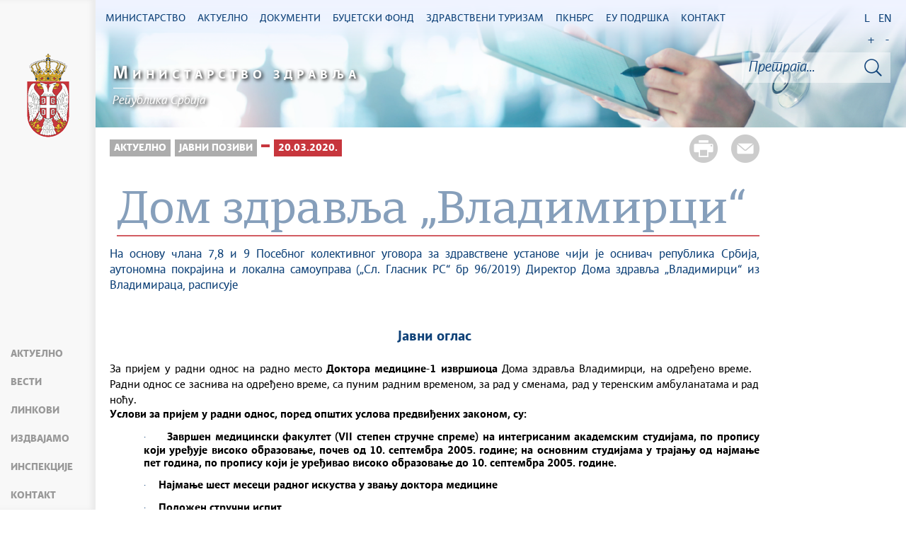

--- FILE ---
content_type: text/html; charset=UTF-8
request_url: https://zdravlje.gov.rs/tekst/346669/dom-zdravlja-vladimirci.php
body_size: 62799
content:
<!DOCTYPE html>
<html lang="sr">
<head>
    <title>Дом здравља „Владимирци“</title>
    <meta name="keywords" content=""/>
    <meta name="description" content=""/>
    <meta name="author" content="Министарство здравља Републике Србије"/>
    <meta name="robots" content="index,follow"/>
    <meta charset="UTF-8"/>
    <meta name="viewport" content="width=device-width, initial-scale=1.0">
    <meta property="og:title" content="Дом здравља „Владимирци“"/>
    <meta property="og:type" content="website"/>
    <meta property="og:url" content="http://zdravlje.gov.rs/tekst/346669/dom-zdravlja-vladimirci.php"/>
    <meta property="og:image" content="http://zdravlje.gov.rs/img/facebook-logo.png"/>
    <meta property="og:site_name" content=""/>

    <meta property="og:description" content=""/>

    <link rel="stylesheet" href="/css/minified.682f183d11c26.css">

        <script src="/js/vendor/jquery-2.2.4.min.js"></script>
    <script src="/js/jquery-ui.min.js"></script>
</head>

<body>
        <input type="hidden" value="Vjd6YzRiaGZyQWNGZFhyTVV6QmRLV3dsN3l4bTl5cmJwOU9LZjVsQ2F3RT06OnEzCvN3wuRAu4EnP7NRFrY=" class="hash  " />
    <!-- Google tag (gtag.js) -->
<script async src="https://www.googletagmanager.com/gtag/js?id=G-WP0YB4DX3C"></script>
<script>
    window.dataLayer = window.dataLayer || [];
    function gtag(){dataLayer.push(arguments);}
    gtag('js', new Date());
    gtag('config', 'G-WP0YB4DX3C');
</script>        <div class="page pagelang-sr">
        <header class="main-header bg-primary header-background">
            <div class="container-fluid">
                <div class="row">
                    <div class="fixed-menu">
    <div class="visible-xs visible-sm text-center">
        <button id="trigger-overlay" type="button" class="hamburger-icon">
            <span class="indent-text">Мени</span>
        </button>
    </div>
    <a href="/" class="logo" title="Почетна страна" tabindex="500">
        <picture>
            <source media="(max-width: 768px)" srcset="/img/logo_35x70-2.png">
            <source media="(max-width: 992px)" srcset="/img/logo_50x100-2.png">
            <img src="/img/logo_60x120-2.png" alt="Министарство здравља">
        </picture>
    </a>
    <ul class="list-group fixed-menu-links">
<!--        <li class="list-group-item"><a href="http://covid19.rs" tabindex="515">--><!--</a></li>-->
        <li class="list-group-item"><a href="/#aktuelno" tabindex="515">Актуелно</a></li>
        <li class="list-group-item"><a href="/#vesti" tabindex="516">Вести</a></li>
<!--        <li class="list-group-item"><a href="/#video" tabindex="518">--><!--</a></li>-->
        <li class="list-group-item"><a href="/#brzi-linkovi" tabindex="517">Линкови</a></li>
        <li class="list-group-item"><a href="/#izdvajamo" tabindex="517">Издвајамо</a></li>
        <li class="list-group-item"><a href="/#inspekcije" tabindex="517">Инспекције</a></li>
<!--        <li class="list-group-item"><a href="/#HIP-statistika" tabindex="518">--><!--</a></li>-->
        <li class="list-group-item"><a href="/#kontakt" tabindex="520">Контакт</a></li>
    </ul>
</div>

                </div>
            </div>
            <div class="bottom-header">
                <div class="container-fluid">
                    <div class="row">
                        <div class="col-md-12 col-sm-offset-0 col-sm-12 col-xs-offset-0 col-xs-12">
                            <div class="row ">
                                <div class="menu-overlay"></div>
                                <div id="mobileNav" class="mobile-overlay mobile-overlay-slidedown">
                                    <div id="mobileNavHeader">
                                        <button type="button" class="hamburger-icon mobile-overlay-close">
                                            <span class="indent-text">Мени</span>
                                        </button>
                                    </div>
                                    <div class="mobile-overlay-content">
                                        <div class="main-navigation-wrapper">
    <nav class="main-navigation">
        <ul class="list-inline hidden-sm hidden-xs">
        <li class="menu-item"><a href="#" tabindex="1" class="main-nav-links"><span>Министарство</span></a>
        <div class="col-md-12 sub-menu bg-primary" style="display: none;">
            <div class="container-fluid">
                                
                <div class="menu-wrapper" style="width:100%" >
                                    <div class="menu-column" style="width:25%; ">
                                                <h3 data-image-id="">Организација</h3>
                        <ul style="width: 50%">
                                                            <li class="">
                                    <a href="/tekst/333170/ministar.php" tabindex="3">Министар</a>
                                </li>
                                                                <li class="">
                                    <a href="/tekst/333174/sef-kabineta.php" tabindex="4">Шеф кабинета</a>
                                </li>
                                                                <li class="">
                                    <a href="/tekst/333177/drzavni-sekretari.php" tabindex="5">Државни секретари</a>
                                </li>
                                                                <li class="">
                                    <a href="/tekst/333179/sekretar-ministarstva.php" tabindex="6">Секретар Министарства</a>
                                </li>
                                                                <li class="">
                                    <a href="/tekst/333182/pomocnici.php" tabindex="7">Помоћници</a>
                                </li>
                                                                <li class="">
                                    <a href="/tekst/407586/savetnici.php" tabindex="8">Саветници</a>
                                </li>
                                                                <li class="">
                                    <a href="/tekst/333185/opis-funkcija-rukovodilaca.php" tabindex="9">Опис функција руководилаца</a>
                                </li>
                                                                <li class="">
                                    <a href="/tekst/333198/eticki-odbor-srbije.php" tabindex="10">Етички одбор Србије</a>
                                </li>
                                                                <li class="">
                                    <a href="/tekst/393144/rsk-republicke-strucne-komisije.php" tabindex="11">РСК (Републичке стручне комисије)</a>
                                </li>
                                                                
                            </ul>
                            <ul style='width: 50%'>
                                                                <li class="">
                                    <a href="/tekst/393282/radne-grupe.php" tabindex="12">Радне групе</a>
                                </li>
                                                        </ul>
                    </div>
                                        <div class="menu-column" style="width:25%; ">
                                                <h3 data-image-id="">Сектори</h3>
                        <ul style="width: 100%">
                                                            <li class="">
                                    <a href="/tekst/333192/sektor-za-organizaciju-zdravstvenog-sistema.php" tabindex="14">Сектор за организацију здравственог система</a>
                                </li>
                                                                <li class="">
                                    <a href="/tekst/333193/sektor-za-zdravstveno-osiguranje-i-finansiranje-u-zdravstvu.php" tabindex="15">Сектор за здравствено осигурање и финансирање у здравству</a>
                                </li>
                                                                <li class="">
                                    <a href="/tekst/333194/-sektor-za-javno-zdravlje-i-programsku-zdravstvenu-zastitu.php" tabindex="16"> Сектор за јавно здравље и програмску здравствену заштиту</a>
                                </li>
                                                                <li class="">
                                    <a href="/tekst/374334/sektor-za-upravljanje-digitalizacijom-u-zdravstvu.php" tabindex="17">Сектор за управљање дигитализацијом у здравству</a>
                                </li>
                                                                <li class="">
                                    <a href="/tekst/333195/sektor-za-medjunarodne-odnose-i-projekte-evropske-unije-u-oblasti-zdravstva.php" tabindex="18">Сектор за међународне односе и пројекте Европске уније у области здравства</a>
                                </li>
                                                                <li class="">
                                    <a href="/tekst/333301/sektor-za-lekove-i-medicinska-sredstva-psihoaktivne-kontrolisane-supstance-i-prekursore.php" tabindex="19">Сектор за лекове и медицинска средства, психоактивне контролисане супстанце и прекурсоре</a>
                                </li>
                                                                <li class="">
                                    <a href="/tekst/333403/sektor-za-inspekcijske-poslove.php" tabindex="20">Сектор за инспекцијске послове</a>
                                </li>
                                                                <li class="">
                                    <a href="/tekst/333405/sekretarijat-ministarstva.php" tabindex="21">Секретаријат Министарства</a>
                                </li>
                                                                <li class="">
                                    <a href="/tekst/393147/odnosi-sa-javnoscu.php" tabindex="22">Односи са јавношћу</a>
                                </li>
                                                        </ul>
                    </div>
                                        <div class="menu-column" style="width:25%; ">
                                                <h3 data-image-id="">Управе</h3>
                        <ul style="width: 100%">
                                                            <li class="">
                                    <a href="/tekst/333208/uprava-za-biomedicinu.php" tabindex="24">Управа за биомедицину</a>
                                </li>
                                                                <li class="">
                                    <a href="/tekst/393150/uprava-za-droge.php" tabindex="25">Управа за дроге</a>
                                </li>
                                                                <li class="">
                                    <a href="/tekst/393267/borba-protiv-korupcije-u-zdravstvu.php" tabindex="26">Борба против корупције у здравству</a>
                                </li>
                                                        </ul>
                    </div>
                                        <div class="menu-column" style="width:25%; ">
                                                <h3 data-image-id="">Усавршавања</h3>
                        <ul style="width: 100%">
                                                            <li class="">
                                    <a href="/tekst/333408/strucni-ispiti.php" tabindex="28">Стручни испити</a>
                                </li>
                                                                <li class="">
                                    <a href="/tekst/333410/primarijati.php" tabindex="29">Примаријати</a>
                                </li>
                                                                <li class="">
                                    <a href="/tekst/333412/specijalizacije.php" tabindex="30">Специјализације</a>
                                </li>
                                                                <li class="">
                                    <a href="/tekst/333416/administrativne-takse-i-troskovi.php" tabindex="31">Административне таксе и трошкови</a>
                                </li>
                                                                <li class="">
                                    <a href="/tekst/406935/zdravstveni-savet-srbije.php" tabindex="32">Здравствени савет Србије</a>
                                </li>
                                                                <li class="">
                                    <a href="/specijalizacija/361608" tabindex="33"></a>
                                </li>
                                                        </ul>
                    </div>
                                    </div>
            </div>
        </div>
    </li>
        <li class="menu-item"><a href="#" tabindex="51" class="main-nav-links"><span>Актуелно</span></a>
        <div class="col-md-12 sub-menu bg-primary" style="display: none;">
            <div class="container-fluid">
                                
                <div class="menu-wrapper" style="width:100%" >
                                    <div class="menu-column" style="width:33.333333333333%; ">
                                                <h3 data-image-id="">Вести</h3>
                        <ul style="width: 100%">
                                                            <li class="">
                                    <a href="/sekcija/333349/sve-vesti.php" tabindex="53">Све вести</a>
                                </li>
                                                                <li class="">
                                    <a href="/sekcija/393153/saopstenja.php" tabindex="54">Саопштења</a>
                                </li>
                                                                <li class="">
                                    <a href="/sekcija/395412/preventivni-pregledi.php" tabindex="55">Превентивни прегледи</a>
                                </li>
                                                                <li class="">
                                    <a href="/sekcija/388704/aktuelnosti-inspekcijske-sluzbe.php" tabindex="56">Актуелности инспекцијске службе</a>
                                </li>
                                                                <li class="">
                                    <a href="/sekcija/426261/kancelarija-za-saradnju-sa-dijasporom.php" tabindex="57">Канцеларија за сарадњу са дијаспором</a>
                                </li>
                                                                <li class="">
                                    <a href="/sekcija/345852/.php" tabindex="58"></a>
                                </li>
                                                        </ul>
                    </div>
                                        <div class="menu-column" style="width:33.333333333333%; ">
                                                <h3 data-image-id="">Јавни позиви</h3>
                        <ul style="width: 100%">
                                                            <li class="">
                                    <a href="/tekst/333530/oglasi-i-konkursi-zdravstvenih-ustanova.php" tabindex="60">Огласи и конкурси здравствених установа</a>
                                </li>
                                                                <li class="">
                                    <a href="/tekst/333531/javni-pozivi.php" tabindex="61">Јавни позиви</a>
                                </li>
                                                                <li class="">
                                    <a href="/tekst/333533/javne-nabavke.php" tabindex="62">Јавне набавке</a>
                                </li>
                                                                <li class="">
                                    <a href="/tekst/341787/inspekcijski-poslovi.php" tabindex="63">Инспекцијски послови</a>
                                </li>
                                                                <li class="">
                                    <a href="/tekst/346039/konkursi.php" tabindex="64">Конкурси</a>
                                </li>
                                                                <li class="">
                                    <a href="/tekst/380452/.php" tabindex="65"></a>
                                </li>
                                                        </ul>
                    </div>
                                        <div class="menu-column" style="width:33.333333333333%; ">
                                                <h3 data-image-id="">Кампање</h3>
                        <ul style="width: 100%">
                                                            <li class="">
                                    <a href="/tekst/347268/projekat-hitan-odgovor-republike-srbije-na-covid-19.php" tabindex="67">Пројекат: „Хитан одговор Републике Србије на COVID-19“</a>
                                </li>
                                                                <li class="">
                                    <a href="/tekst/333534/rak-je-izleciv.php" tabindex="68">Рак је излечив</a>
                                </li>
                                                                <li class="">
                                    <a href="/tekst/393279/zdravstveni-turizam.php" tabindex="69">Здравствени туризам</a>
                                </li>
                                                                <li class="">
                                    <a href="/tekst/393441/.php" tabindex="70"></a>
                                </li>
                                                                <li class="">
                                    <a href="/tekst/393444/tezi-ravnotezi.php" tabindex="71">Тежи равнотежи</a>
                                </li>
                                                                <li class="">
                                    <a href="/tekst/406704/u-okviru-kampanje-nema-cenu-donirano-milion-i-po-dinara-.php" tabindex="72">У оквиру кампање „Нема цену“ донирано милион и по динара </a>
                                </li>
                                                        </ul>
                    </div>
                                    </div>
            </div>
        </div>
    </li>
        <li class="menu-item"><a href="#" tabindex="101" class="main-nav-links"><span>Документи</span></a>
        <div class="col-md-12 sub-menu bg-primary" style="display: none;">
            <div class="container-fluid">
                                
                <div class="menu-wrapper" style="width:100%" >
                                    <div class="menu-column" style="width:33.333333333333%; ">
                                                <h3 data-image-id="">Прописи</h3>
                        <ul style="width: 100%">
                                                            <li class="">
                                    <a href="/tekst/333274/budzet.php" tabindex="103">Буџет</a>
                                </li>
                                                                <li class="">
                                    <a href="/tekst/337323/radne-verzije-i-nacrti.php" tabindex="104">Радне верзије и нацрти</a>
                                </li>
                                                                <li class="">
                                    <a href="/tekst/333321/pravilnici.php" tabindex="105">Правилници</a>
                                </li>
                                                                <li class="">
                                    <a href="/tekst/333535/zakoni.php" tabindex="106">Закони</a>
                                </li>
                                                                <li class="">
                                    <a href="/tekst/335006/obrasci.php" tabindex="107">Обрасци</a>
                                </li>
                                                                <li class="">
                                    <a href="/tekst/343044/programi.php" tabindex="108">Програми</a>
                                </li>
                                                                <li class="">
                                    <a href="/tekst/344440/procedure.php" tabindex="109">Процедуре</a>
                                </li>
                                                                <li class="">
                                    <a href="/tekst/344725/podzakonski-akti.php" tabindex="110">Подзаконски акти</a>
                                </li>
                                                                <li class="">
                                    <a href="/tekst/356597/uredbe.php" tabindex="111">Уредбе</a>
                                </li>
                                                        </ul>
                    </div>
                                        <div class="menu-column" style="width:33.333333333333%; ">
                                                <h3 data-image-id="">Остало</h3>
                        <ul style="width: 50%">
                                                            <li class="">
                                    <a href="/tekst/333323/pravilnik-o-unutrasnjem-uredjenju-i-sistematizaciji-radnih-mesta.php" tabindex="113">Правилник о унутрашњем уређењу и систематизацији радних места</a>
                                </li>
                                                                <li class="">
                                    <a href="/tekst/335363/lekovi-i-medicinska-sredstva.php" tabindex="114">Лекови и медицинска средства</a>
                                </li>
                                                                <li class="">
                                    <a href="/tekst/333325/nacionalni-vodici-smernice-i-preporuke-.php" tabindex="115">Национални водичи, смернице и препоруке </a>
                                </li>
                                                                <li class="">
                                    <a href="/tekst/333328/spisak-pravnih-subjekata-i-fizickih-lica-koja-poseduju-dozvolu-ministarsta-zdravlja-ze-obavljanje-delatnosti.php" tabindex="116">Списак правних субјеката и физичких лица која поседују дозволу Министарста здравља зе обављање делатности</a>
                                </li>
                                                                <li class="">
                                    <a href="/tekst/351960/retke-bolesti.php" tabindex="117">Ретке болести</a>
                                </li>
                                                                <li class="">
                                    <a href="/tekst/335483/psihoaktivne-kontrolisane-supstance-i-prekursori.php" tabindex="118">Психоактивне контролисане супстанце и прекурсори</a>
                                </li>
                                                                <li class="">
                                    <a href="/tekst/374330/srednjorocni-plan-ministarstva-zdravlja.php" tabindex="119">Средњорочни план Министарства здравља</a>
                                </li>
                                                                <li class="">
                                    <a href="/tekst/433710/godisnji-izvestaj-o-sprovodjenju-srednjorocnog-plana.php" tabindex="120">Годишњи извештај о спровођењу Средњорочног плана</a>
                                </li>
                                                                <li class="">
                                    <a href="/tekst/411987/evidencija-pacijenata-koji-cekaju-na-odredjene-zdravstvene-procedure.php" tabindex="121">Евиденција пацијената који чекају на одређене здравствене процедуре</a>
                                </li>
                                                                
                            </ul>
                            <ul style='width: 50%'>
                                                                <li class="">
                                    <a href="/tekst/333551/informator.php" tabindex="122">Информатор</a>
                                </li>
                                                                <li class="">
                                    <a href="/tekst/410721/oglasna-tabla.php" tabindex="123">Огласна Табла</a>
                                </li>
                                                                <li class="">
                                    <a href="/tekst/430452/pregled-o-broju-lica-angazovanih-van-radnog-odnosa.php" tabindex="124">ПРЕГЛЕД О БРОЈУ ЛИЦА АНГАЖОВАНИХ ВАН РАДНОГ ОДНОСА</a>
                                </li>
                                                        </ul>
                    </div>
                                        <div class="menu-column" style="width:33.333333333333%; ">
                                                <h3 data-image-id="">Архива</h3>
                        <ul style="width: 100%">
                                                            <li class="">
                                    <a href="/tekst/337529/bilteni.php" tabindex="126">Билтени</a>
                                </li>
                                                                <li class="">
                                    <a href="/tekst/333693/stari-sajt.php" tabindex="127">Стари сајт</a>
                                </li>
                                                                <li class="">
                                    <a href="/sekcija/393999/arhiva-vesti.php" tabindex="128">Архива вести</a>
                                </li>
                                                                <li class="">
                                    <a href="/tekst/425589/dprzs-arhiva.php" tabindex="129">ДПРЗС - архива</a>
                                </li>
                                                        </ul>
                    </div>
                                    </div>
            </div>
        </div>
    </li>
        <li class="menu-item"><a href="#" tabindex="151" class="main-nav-links"><span>Буџетски фонд</span></a>
        <div class="col-md-12 sub-menu bg-primary" style="display: none;">
            <div class="container-fluid">
                                
                <div class="menu-wrapper" style="width:100%" >
                                    <div class="menu-column" style="width:50%; ">
                                                <h3 data-image-id="">Актуелно</h3>
                        <ul style="width: 100%">
                                                            <li class="">
                                    <a href="/sekcija/333517/vesti.php" tabindex="153">Вести</a>
                                </li>
                                                                <li class="">
                                    <a href="/tekst/333592/sredstva-budzeta.php" tabindex="154">Средства буџета</a>
                                </li>
                                                                <li class="">
                                    <a href="/tekst/333538/procedure.php" tabindex="155">Процедуре</a>
                                </li>
                                                                <li class="">
                                    <a href="/tekst/333539/uputstvo-za-prijavu-dece.php" tabindex="156">Упутство за пријаву деце</a>
                                </li>
                                                        </ul>
                    </div>
                                        <div class="menu-column" style="width:50%; ">
                                                <h3 data-image-id="">О Фонду</h3>
                        <ul style="width: 100%">
                                                            <li class="">
                                    <a href="/tekst/333540/lekarska-komisija.php" tabindex="158">Лекарска комисија</a>
                                </li>
                                                                <li class="">
                                    <a href="/tekst/333541/nadzorni-odbor.php" tabindex="159">Надзорни одбор</a>
                                </li>
                                                        </ul>
                    </div>
                                    </div>
            </div>
        </div>
    </li>
        <li class="menu-item"><a href="#" tabindex="201" class="main-nav-links"><span>Здравствени туризам</span></a>
        <div class="col-md-12 sub-menu bg-primary" style="display: none;">
            <div class="container-fluid">
                                
                <div class="menu-wrapper" style="width:100%" >
                                    <div class="menu-column" style="width:33.333333333333%; ">
                                                <h3 data-image-id="">Актуелно</h3>
                        <ul style="width: 100%">
                                                            <li class="">
                                    <a href="/sekcija/333542/vesti.php" tabindex="203">Вести</a>
                                </li>
                                                                <li class="">
                                    <a href="/tekst/333543/nacin-prijave.php" tabindex="204">Начин пријаве</a>
                                </li>
                                                                <li class="">
                                    <a href="/tekst/336025/video.php" tabindex="205">Видео</a>
                                </li>
                                                        </ul>
                    </div>
                                        <div class="menu-column" style="width:33.333333333333%; ">
                                                <h3 data-image-id="">Стоматолошке услуге</h3>
                        <ul style="width: 100%">
                                                            <li class="">
                                    <a href="/tekst/333544/usluge.php" tabindex="207">Услуге</a>
                                </li>
                                                                <li class="">
                                    <a href="/tekst/333545/lista-ustanova.php" tabindex="208">Листа установа</a>
                                </li>
                                                        </ul>
                    </div>
                                        <div class="menu-column" style="width:33.333333333333%; ">
                                                <h3 data-image-id="">Пластична и реконструктивна хирургија</h3>
                        <ul style="width: 100%">
                                                            <li class="">
                                    <a href="/tekst/333546/usluge.php" tabindex="210">Услуге</a>
                                </li>
                                                                <li class="">
                                    <a href="/tekst/333547/lista-ustanova.php" tabindex="211">Листа установа</a>
                                </li>
                                                        </ul>
                    </div>
                                    </div>
            </div>
        </div>
    </li>
        <li class="menu-item"><a href="#" tabindex="251" class="main-nav-links"><span>ПКНБРС</span></a>
        <div class="col-md-12 sub-menu bg-primary" style="display: none;">
            <div class="container-fluid">
                                
                <div class="menu-wrapper" style="width:100%" >
                                    <div class="menu-column" style="width:25%; ">
                                                <h3 data-image-id="">Актуелно</h3>
                        <ul style="width: 100%">
                                                            <li class="">
                                    <a href="/sekcija/335730/vesti.php" tabindex="253">Вести</a>
                                </li>
                                                        </ul>
                    </div>
                                        <div class="menu-column" style="width:25%; ">
                                                <h3 data-image-id="">О Пројекту</h3>
                        <ul style="width: 100%">
                                                            <li class="">
                                    <a href="/tekst/426168/projekat-prevencija-i-kontrola-nezaraznih-bolesti-u-republici-srbiji-pknbrs.php" tabindex="255">Пројекат „Превенција и контрола незаразних болести у Републици Србији“ (ПКНБРС)</a>
                                </li>
                                                                <li class="">
                                    <a href="/tekst/426174/zalbeni-mehanizam-pknbrs-.php" tabindex="256">Жалбени механизам - ПКНБРС </a>
                                </li>
                                                        </ul>
                    </div>
                                        <div class="menu-column" style="width:25%; ">
                                                <h3 data-image-id="">Огласи и јавни позиви</h3>
                        <ul style="width: 100%">
                                                            <li class="">
                                    <a href="/tekst/426135/oglasi.php" tabindex="258">Огласи</a>
                                </li>
                                                                <li class="">
                                    <a href="/tekst/426138/dodeljeni-ugovori.php" tabindex="259">Додељени уговори</a>
                                </li>
                                                        </ul>
                    </div>
                                        <div class="menu-column" style="width:25%; ">
                                                <h3 data-image-id="">Документи</h3>
                        <ul style="width: 100%">
                                                            <li class="">
                                    <a href="/tekst/426186/ekolosko-socijalni-instrumenti-pknbrs.php" tabindex="261">Еколошко-социјални инструменти - ПКНБРС</a>
                                </li>
                                                        </ul>
                    </div>
                                    </div>
            </div>
        </div>
    </li>
        <li class="menu-item"><a href="#" tabindex="301" class="main-nav-links"><span>ЕУ ПОДРШКА</span></a>
        <div class="col-md-12 sub-menu bg-primary" style="display: none;">
            <div class="container-fluid">
                                
                <div class="menu-wrapper" style="width:100%" >
                                    <div class="menu-column" style="width:25%; ">
                                                <h3 data-image-id="">„Подршка ЕУ у управљању миграцијама у Србији – приступ здравственим услугама”</h3>
                        <ul style="width: 100%">
                                                            <li class="">
                                    <a href="/tekst/361716/podrska-eu-u-upravljanju-migracijama-u-srbiji-pristup-zdravstvenim-uslugama-.php" tabindex="303">„Подршка ЕУ у управљању миграцијама у Србији – приступ
здравственим услугама”
</a>
                                </li>
                                                                <li class="">
                                    <a href="/tekst/361718/aktivnosti.php" tabindex="304">Активности</a>
                                </li>
                                                                <li class="">
                                    <a href="/tekst/361724/galerija.php" tabindex="305">Галерија</a>
                                </li>
                                                                <li class="">
                                    <a href="/tekst/361725/partneri.php" tabindex="306">Партнери</a>
                                </li>
                                                                <li class="">
                                    <a href="/tekst/384486/kovid-vakcinacija.php" tabindex="307">КОВИД ВАКЦИНАЦИЈА</a>
                                </li>
                                                                <li class="">
                                    <a href="/tekst/384491/predhodni-projekti.php" tabindex="308">Предходни пројекти</a>
                                </li>
                                                        </ul>
                    </div>
                                        <div class="menu-column" style="width:25%; ">
                                                <h3 data-image-id="">"ЕУ за здравствени систем Србије"</h3>
                        <ul style="width: 100%">
                                                            <li class="">
                                    <a href="/tekst/384488/o-projektu.php" tabindex="310">О пројекту</a>
                                </li>
                                                                <li class="">
                                    <a href="/tekst/390195/aktivnosti.php" tabindex="311">Активности</a>
                                </li>
                                                        </ul>
                    </div>
                                        <div class="menu-column" style="width:25%; ">
                                                <h3 data-image-id="">"Јачање капацитета здравственог сектора за надзорнад заразним болестима у Србији"</h3>
                        <ul style="width: 100%">
                                                            <li class="">
                                    <a href="/tekst/384493/o-projektu.php" tabindex="313">О пројекту</a>
                                </li>
                                                        </ul>
                    </div>
                                        <div class="menu-column" style="width:25%; ">
                                                <h3 data-image-id="">Јавни позиви</h3>
                        <ul style="width: 100%">
                                                            <li class="">
                                    <a href="/tekst/362146/javni-poziv.php" tabindex="315">Јавни позив</a>
                                </li>
                                                        </ul>
                    </div>
                                    </div>
            </div>
        </div>
    </li>
        <li class="menu-item"><a href="#" tabindex="351" class="main-nav-links"><span>Контакт</span></a>
        <div class="col-md-12 sub-menu bg-primary" style="display: none;">
            <div class="container-fluid">
                                
                <div class="menu-wrapper" style="width:100%" >
                                    <div class="menu-column" style="width:50%; ">
                                                <h3 data-image-id="">Будимо у контакту</h3>
                        <ul style="width: 100%">
                                                            <li class="">
                                    <a href="/tekst/333296/imenik-ministarstva-zdravlja.php" tabindex="353">Именик Министарства здравља</a>
                                </li>
                                                                <li class="">
                                    <a href="/tekst/333298/sluzba-za-odnose-sa-javnoscu.php" tabindex="354">Служба за односе са јавношћу</a>
                                </li>
                                                                <li class="">
                                    <a href="/tekst/341051/lice-za-zastitu-podataka-o-licnosti.php" tabindex="355">Лице за заштиту података о личности</a>
                                </li>
                                                                <li class="">
                                    <a href="/tekst/346379/zahtevi-za-ostvarivanja-prava-na-pristup-informacijama-od-javnog-znacaja.php" tabindex="356">Захтеви за остваривања права на приступ информацијама од јавног значаја</a>
                                </li>
                                                                <li class="">
                                    <a href="/tekst/333476/cesta-pitanja.php" tabindex="357">Честа питања</a>
                                </li>
                                                        </ul>
                    </div>
                                        <div class="menu-column" style="width:50%; ">
                                                <h3 data-image-id="">Установе</h3>
                        <ul style="width: 100%">
                                                            <li class="">
                                    <a href="/tekst/333548/komore.php" tabindex="359">Коморе</a>
                                </li>
                                                                <li class="">
                                    <a href="/tekst/333549/zdravstvene-ustanove.php" tabindex="360">Здравствене установе</a>
                                </li>
                                                        </ul>
                    </div>
                                    </div>
            </div>
        </div>
    </li>
    </ul>
    </nav>

    <div class="header-links text-center">
        <ul class="list-inline language-links">
            <li class="language-item"><a href="#" data-lang="sr" title="Latinica" tabindex="420">L</a></li><li class="language-item"><a href="#" data-lang="en" title="English" tabindex="430">EN</a></li>            <li class="zoom-link"><a href="#" id="zoom" title="Повећај слова" tabindex="440">+</a></li>
            <li class="zoom-link"><a href="#" id="unzoom" title="Смањи слова" tabindex="450">-</a></li>
        </ul>
    </div>
    <div class="clearfix"></div>
</div>


                                    </div>
                                </div>
                            </div>
                        </div>
                    </div>
                </div>
            </div>
        </header>
            <div class="">
        <div id="search">
            <div id="header">
    <div class="header-bg">
        <div class="logo-title">
            <a href="/" tabindex="455">
                <span><b>М</b>инистарство здравља</span>
            </a>
            <hr/>
            <a href="/" tabindex="456" class="after-title">
                <span>Република Србија</span>
            </a>
        </div>
        <div class="site-search-bar">
            <div class="holder">
                <div class="search-bar-error"></div>
                <form id="site-search-form" action="/faq_search.php" method="POST">
                    <input type="hidden" name="CSRFToken" value="cb7cc4a74e1d2b3327838f511e9d45535ea3d8af">
                    <input type="text" tabindex="460" placeholder="Претрага..." class="site-search-field" title="Претрага..." name="term"/>
                    <button title="Тражи" type="submit" class="site-search-submit" tabindex="462">
                        <span class="indent-text">Тражи</span>
                    </button>
                </form>
            </div>
        </div>
    </div>
</div>
<script src="/js/search.js"></script>
<img src= "https://zdravlje.gov.rs/img/ite/loader.gif" alt="" width="100" id="home-loader">

        </div>
        <div class="container-fluid single-article">
            <div class="white-bg inner-content">
                <div class="row">
                    <div class="col-lg-10">
                        <div class="share-btns">
                            <a href="#" class="print-btn"  tabindex="3150"><span>Штампа стране</span></a>
                            <a class="mail-btn" href="mailto:?body=http://zdravlje.gov.rs/tekst/346669/dom-zdravlja-vladimirci.php&subject=Дом здравља „Владимирци“"  tabindex="3151">
                                <span>Пошаљи страну</span>
                            </a>
                        </div>
                        <ul class="breadcrumb list-inline">
                            <li ><a href="javascript:void(0)" class="innactive_breadcrumb " tabindex='3095'>Актуелно</a></li> <li ><a href="javascript:void(0)" class="innactive_breadcrumb " tabindex='3096'>Јавни позиви</a></li> <li ><a href="/tekst/380452/.php"  tabindex='3097'></a></li> <li class="active"><a href="/tekst/346668/20032020.php"  tabindex='3098'>20.03.2020.</a></li>                         </ul>
                                            </div>
                    <div class="col-lg-10 tts-content">
                        <div class="red-border article-title printable">
                            <h1>Дом здравља „Владимирци“</h1>
                                                    </div>

                        
                        <div class="text-content">
    <div class='text_center'><div class='clearfix'></div><div class='printable'><div><p class="m-9095845062901729778western" style="margin-bottom: 9.9pt;">На основу члана 7,8 и 9&nbsp;Посебног колективног уговора за здравствене установе чији је оснивач република Србија, аутономна покрајина и локална самоуправа&nbsp;(&bdquo;Сл. Гласник РС&ldquo; бр&nbsp;96/2019)&nbsp;Директор Дома здравља &bdquo;Владимирци&ldquo; из Владимираца, расписује</p>
<p class="m-9095845062901729778western" style="margin-bottom: 9.9pt;">&nbsp;</p>
<p class="m-9095845062901729778western" style="margin-bottom: 0.0001pt; text-align: center;"><strong><span style="font-size: 14.0pt;">Јавни оглас</span></strong></p>
<p class="m-9095845062901729778western" style="margin-bottom: 0.0001pt; text-align: center;">&nbsp;</p>
<p class="m-9095845062901729778western" style="margin-bottom: .0001pt;"><span style="font-size: 11.0pt; color: black;">За пријем у радни однос на радно место&nbsp;<strong>Доктора медицине-1 извршиоца</strong>&nbsp;Дома здравља Владимирци, на одређено време. &nbsp; Радни однос се заснива на одређено време, са пуним радним временом, за рад у сменама, рад у теренским амбуланатама и рад ноћу.</span></p>
<p class="m-9095845062901729778western" style="margin-bottom: 9.9pt; line-height: 13.05pt; font-variant-numeric: normal; font-variant-east-asian: normal;"><strong><span style="font-size: 11.0pt; color: black;">Услови за пријем у радни однос, поред општих услова предвиђених законом, су:</span></strong></p>
<p class="m-9095845062901729778western" style="line-height: 13.05pt; font-variant-numeric: normal; font-variant-east-asian: normal; margin: 5.0pt 0in 9.9pt .5in;"><span style="font-size: 10.0pt; font-family: Symbol;">&middot;</span><span style="font-size: 7.0pt;">&nbsp;&nbsp;&nbsp;&nbsp;&nbsp;&nbsp;&nbsp;&nbsp; </span><strong><span style="font-size: 11.0pt; color: black;">Завршен медицински факултет&nbsp;(VII&nbsp;степен</span></strong><span style="font-size: 11.0pt; font-family: 'Calibri',sans-serif; color: black;">&nbsp;</span><strong><span style="font-size: 11.0pt; color: black;">стручне</span></strong><span style="font-size: 11.0pt; font-family: 'Calibri',sans-serif; color: black;">&nbsp;</span><strong><span style="font-size: 11.0pt; color: black;">спреме)&nbsp;на интегрисаним академским студијама, по пропису који уређује високо образовање, почев од 10. септембра 2005. године; на основним студијама у трајању од најмање пет година, по пропису који је уређивао високо образовање до 10. септембра 2005.&nbsp;године.</span></strong></p>
<p class="m-9095845062901729778western" style="line-height: 13.05pt; font-variant-numeric: normal; font-variant-east-asian: normal; margin: 5.0pt 0in 9.9pt .5in;"><span style="font-size: 10.0pt; font-family: Symbol;">&middot;</span><span style="font-size: 7.0pt;">&nbsp;&nbsp;&nbsp;&nbsp;&nbsp;&nbsp;&nbsp;&nbsp; </span><strong><span style="font-size: 11.0pt; color: black;">Најмање&nbsp;шест месеци радног искуства у звању доктора медицине</span></strong></p>
<p class="m-9095845062901729778western" style="line-height: 13.05pt; font-variant-numeric: normal; font-variant-east-asian: normal; margin: 5.0pt 2.0pt 2.0pt .5in;"><span style="font-size: 10.0pt; font-family: Symbol;">&middot;</span><span style="font-size: 7.0pt;">&nbsp;&nbsp;&nbsp;&nbsp;&nbsp;&nbsp;&nbsp;&nbsp; </span><strong><span style="font-size: 11.0pt; color: black;">Положен стручни испит.</span></strong></p>
<p class="m-9095845062901729778western" style="line-height: 13.05pt; font-variant-numeric: normal; font-variant-east-asian: normal; margin: 5.0pt 2.0pt 2.0pt .5in;"><span style="font-size: 10.0pt; font-family: Symbol;">&middot;</span><span style="font-size: 7.0pt;">&nbsp;&nbsp;&nbsp;&nbsp;&nbsp;&nbsp;&nbsp;&nbsp; </span><strong><span style="font-size: 11.0pt; color: black;">Лиценца</span></strong></p>
<p class="m-9095845062901729778western" style="line-height: 13.05pt; font-variant-numeric: normal; font-variant-east-asian: normal; margin: 5.0pt 2.0pt 2.0pt .5in;"><span style="font-size: 10.0pt; font-family: Symbol;">&middot;</span><span style="font-size: 7.0pt;">&nbsp;&nbsp;&nbsp;&nbsp;&nbsp;&nbsp;&nbsp;&nbsp; </span><strong><span style="font-size: 11.0pt; color: black;">Возачка дозвола Б категорије</span></strong></p>
<p class="m-9095845062901729778western" style="margin-bottom: 5.95pt; text-indent: 39.95pt; line-height: 11.9pt; font-variant-numeric: normal; font-variant-east-asian: normal;"><span style="font-size: 11.0pt; color: black;">Кандидати пријаву са фотокопијом личне карте, кратком биографијом, адресом и&nbsp; контакт телефоном, као и оверене фотокопије докумената којима&nbsp; доказују да испуњавају услове конкурса (диплома којом се потврђује стручна спрема, лиценцу, потврда о положеном стручном испиту, уверење о држављанству Републике Србије, извод из матичне књиге рођених (издат на новом обрасцу сходно Закону о матичним књигама, објављеном у ?Службеном гласнику РС?, број 20/09)) достављају у затвореној коверти поштом на адресу: Дом здравља ?Владимирци?, 15225 Владимирци, Светог Саве 17, или лично у просторијама кадровске службе Дома здравља Владимирци, са назнаком:? Пријава за конкурс?.</span></p>
<p class="m-9095845062901729778western" style="margin-bottom: 5.95pt; text-indent: 39.95pt; line-height: 11.9pt; font-variant-numeric: normal; font-variant-east-asian: normal;"><span style="font-size: 11.0pt; color: black;">Одлука о избору кандидата донеће се у року од 30 дана од дана истека рока за подношење пријава.&nbsp;Кандидати који не буду изабрани неће бити посебно обавештавани о резултатима огласа.</span></p>
<p class="m-9095845062901729778western" style="margin-bottom: 5.95pt; text-indent: 39.95pt; line-height: 11.9pt; font-variant-numeric: normal; font-variant-east-asian: normal;"><a name="m_-9095845062901729778__GoBack1"></a><span style="font-size: 11.0pt; color: black;">Пријаве морају да буду примљене у Дому здравља најкасније осмог дана од дана објављивања огласа у публикацији ?Послови? Националне службе за запошљавање као последњег дана рока за подношење пријава до 12 часова, без обзира на начин доставе.</span></p>
<p class="m-9095845062901729778western" style="margin-bottom: 5.95pt; text-indent: 39.95pt; line-height: 11.9pt; font-variant-numeric: normal; font-variant-east-asian: normal;"><span style="font-size: 11.0pt; color: black;">Пријаве које буду примљене у Дому Здравља после истека дана и сата наведеног у овом огласу сматраће се наблаговременим и неотворене ће се вратити пошиљаоцу, са назнаком датума и сата када су примљене у установи.</span></p>
<p class="m-9095845062901729778western" style="margin-bottom: 5.95pt; text-indent: 39.95pt; line-height: 11.9pt; font-variant-numeric: normal; font-variant-east-asian: normal;"><span style="font-size: 11.0pt; color: black;">Пријаве са непотпуним подацима и непотпуном документацијом ће бити одбијене као неисправне.</span></p>
<p class="m-9095845062901729778western" style="margin-bottom: 5.95pt; text-indent: 39.95pt; line-height: 11.9pt; font-variant-numeric: normal; font-variant-east-asian: normal;"><span style="font-size: 11.0pt; color: black;">Оглас остаје отворен 8 дана од дана објављивања код Националне службе за запошљавање</span></p>
<p class="m-9095845062901729778western" style="margin-bottom: .0001pt;">&nbsp;</p>
<p class="m-9095845062901729778western" style="margin-bottom: .0001pt;">&nbsp;</p>
<p class="m-9095845062901729778western" style="margin-bottom: 9.9pt;"><strong>Директор Дома здравља</strong></p>
<p class="m-9095845062901729778western" style="margin-bottom: .0001pt;"><strong>Др Милена Максимовић</strong></p></div><div style="overflow: auto; clear: both;"></div></div></div></div>                                            </div>
                </div>
            </div>
        </div>
    </div>
<a id="goTop" title="На врх стране"></a>
<!-- FOOTER -->
<footer class="">
<div class="container-fluid">
    <div class="row">
        <div class="list-inline col-md-12">
            
            <a href="/mapa-sajta" class="site-map-btn">Мапа сајта</a>
            
            <p class="white-text copy">
                Веб презентација jе лиценциранa под условима лиценце                 <a href=" https://creativecommons.org/licenses/by-nc-nd/3.0/rs/" target="_blank">Creative Commons</a>
                Ауторство-Некомерцијално-Без прерада 3.0 Србија; Веб пројекат                <a href='https://www.zdravlje.gov.rs/' >zdravlje.gov.rs </a>
            </p>
            <ul class="list-inline social-links  text-right">
                <li class="rss"><a href="http://www.zdravlje.gov.rs/rss/?change_lang=cr" target="_blank" title="RSS"><span class="indent-text">RSS</span></a></li>
            </ul>
        </div>
    </div>
</div>
</footer>


<script src="/js/minified.682f183d30ce3.js"></script>


<script type="text/javascript">
    var meta_title = 'Министарство здравља';
    var print_page = 'Штампана верзија стране'
    window.i18n = {
        global: {
            close: 'Затвори',
            archive: 'Архива',
            lang: 'sr',
            siteLang: 'cr',
            next: 'Следећи',
            prev: 'Претходни',
            pagination: {
                previous: 'Претходна страна',
                next: 'Следећа страна'
            }
        },
        contact: {
            name: 'Име',
            lastName: 'Презиме',
            email: 'Е-пошта',
            subject: 'Тема поруке',
            subject_num: 'Број предмета',
            message: 'Порука мора да садржи најмање 20 слова',
            formatName: 'Неисправан формат имена',
            formatLastName: 'Неисправан формат презимена',
            infoMessage: 'Следећа поља морају бити попуњена:',
            support: 'Област',
            type: 'Назив органа'
        },
        faqSearch: {
            more: 'Још резултата претраге',
            inpageTitle: 'Брзи одговори:',
            rating: {
                active: 'Оцените овај одговор:',
                inactive: 'Хвала, радимо на побољшању садржаја.'
            },
            validation: {
                minTermLength: 'Молимо да унесете термин за претрагу са најмање 3 карактера'
            }
        }
    };
    window.cse = {
        cx: '008707469177327387367:03qe8bfni0y',
        lang: 'lang_sr'
    }
    window.focusContext = '';
</script>

<p class="italic-text white-text search-white" id="sendMailMessage" style="display: none;"></p>
</div>
<script src='https://www.google.com/recaptcha/api.js?onload=onloadCallback&render=explicit&hl=sr' async defer></script>
<script>
var onloadCallback = function() {
    var recaptchas = document.querySelectorAll('div[class=recaptcha]');
    for( i = 0; i < recaptchas.length; i++) {
        grecaptcha.render( recaptchas[i].id, {
            'sitekey' : '6LfbN44UAAAAAMvM4avUhSAKOJO-P8cGcGAXMmuM',
            'size': 'normal',
            'theme' : 'light'
        });
    }
    var recaptchas2 = document.querySelectorAll('div[class=recaptcha-artical]');
    for( i = 0; i < recaptchas2.length; i++) {
        grecaptcha.render( recaptchas2[i].id, {
            'sitekey' : '',
            'size': 'normal',
            'theme' : 'light'
        });
    }
};
</script>

</body>
</html>